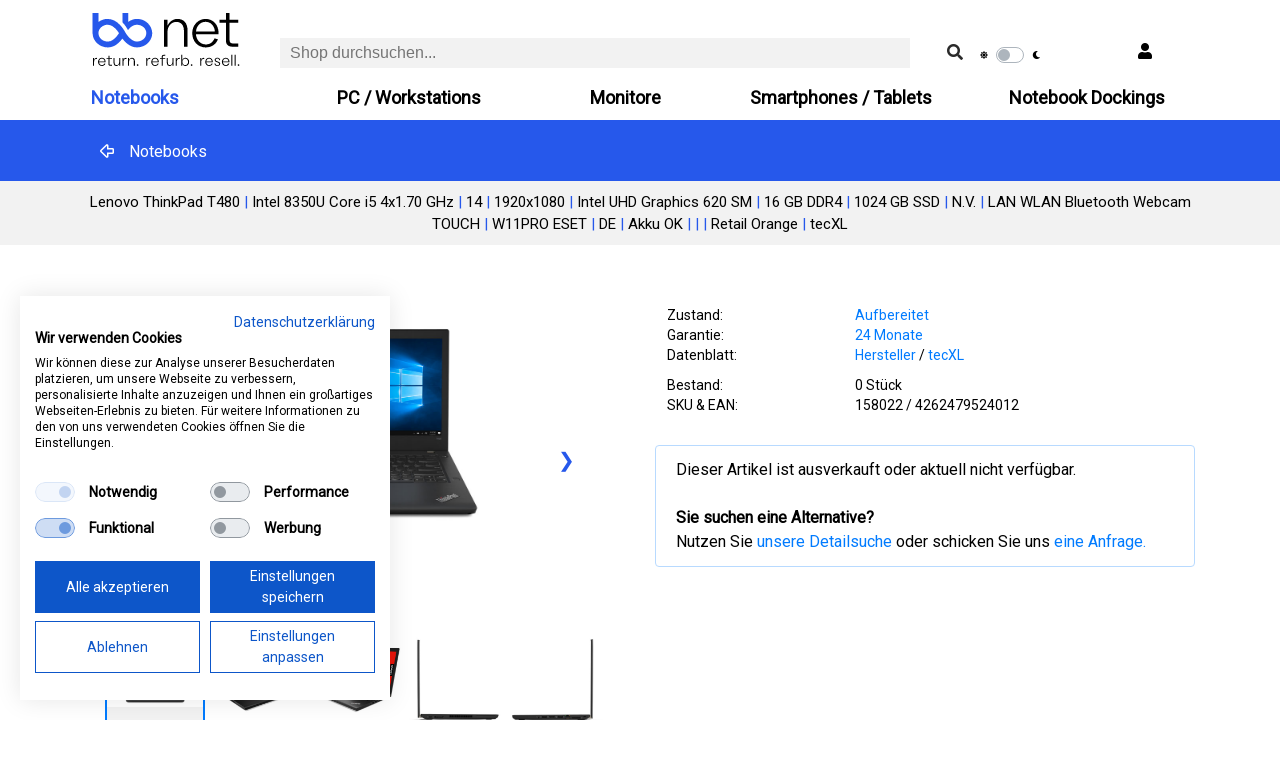

--- FILE ---
content_type: text/html; charset=UTF-8
request_url: https://shop.bb-net.de/detail.php?ART=158022&REF=DS&PT=1
body_size: 13700
content:
<!DOCTYPE html>
<html lang="de">

<head>
    <meta http-equiv="content-type" content="text/html" charset="utf-8"/>

    <meta name="google-site-verification" content="xM3KUmiCp1TioEbluOjdhEAK2SVTKXkEkdU7a9wFiPM"/>
    <meta name="google-site-verification" content="9_1AnVOSIHJXstnelnhbI_6-h6yKBjLJPgwfzVWiP5M"/>
    <meta name="Description" content=" Intel 8350U Core i5 4x1.70 GHz | 14 | 1920x1080 | Intel UHD Graphics 620 SM | 16 GB DDR4 | 1024 GB SSD  | N.V. | LAN WLAN Bluetooth Webcam TOUCH | W11PRO "/>
    <meta name="Author" content="www.bb-net.de"/>
    <meta name="Copyright" content="bb-net media gmbh"/>
    <meta name="Content-language" content="de"/>
    <meta name="Page-topic" content="Remarketing"/>
    <meta name="Revisit-after" content="2 days"/>
    <meta name="Audience" content="Alle"/>
    <meta name="Robots" content="noindex,nofollow"/>
    <meta name="viewport" content="width=device-width, initial-scale=1.0, user-scalable=no">
    <meta http-equiv="Pragma" content="private"/>
    <meta http-equiv="Cache-Control" content="private"/>

    <meta property="og:title" content="Lenovo ThinkPad T480  - shop.bb-net.de" />
    <meta property="og:image" content="https://shop.bb-net.de/assets/img/bb-net_logo_standard_klein.png" />
    <meta property="og:description" content=" Intel 8350U Core i5 4x1.70 GHz | 14 | 1920x1080 | Intel UHD Graphics 620 SM | 16 GB DDR4 | 1024 GB SSD  | N.V. | LAN WLAN Bluetooth Webcam TOUCH | W11PRO " />
    <meta property="og:url" content="https://shop.bb-net.de/detail.php?ART=158022" />
    <meta property="og:site_name" content="shop.bb-net.de" />
    <meta property="og:type" content="website" />
    <meta property="og:locale" content="de_DE" />

    
    
    <title>Lenovo ThinkPad T480  - shop.bb-net.de</title>

    <link rel="canonical" href="https://shop.bb-net.de/detail.php?ART=158022">
    <link rel="alternate" hreflang="de" href="https://shop.bb-net.de/detail.php?ART=158022">
    <link rel="alternate" href="https://shop.bb-net.de/detail.php?ART=158022" hreflang="x-default">

    <link rel="preconnect" type="text/css" href="//code.jivosite.com">
    <link rel="preconnect" type="text/css" href="//www.google.de">
    <link rel="preconnect" type="text/css" href="//www.google-analytics.com">
    <link rel="preconnect" type="text/css" href="//www.gstatic.com">
    <link rel="preconnect" type="text/css" href="//translate.googleapis.com">
    <link rel="preconnect" type="text/css" href="//consent.cookiefirst.com">
    <link rel="preconnect" type="text/css" href="//static.cookiefirst.com">
    <link rel="preconnect" type="text/css" href="//static.cookiefirst.com">
    <link rel="preconnect" type="text/css" href="//telemetry.jivosite.com ">


    <link rel="dns-prefetch" type="text/css" href="//code.jivosite.com">
    <link rel="dns-prefetch" type="text/css" href="//www.google.de">
    <link rel="dns-prefetch" type="text/css" href="//www.google-analytics.com">
    <link rel="dns-prefetch" type="text/css" href="//www.gstatic.com">
    <link rel="dns-prefetch" type="text/css" href="//translate.googleapis.com">
    <link rel="dns-prefetch" type="text/css" href="//consent.cookiefirst.com">
    <link rel="dns-prefetch" type="text/css" href="//static.cookiefirst.com">
    <link rel="dns-prefetch" type="text/css" href="//static.cookiefirst.com">
    <link rel="dns-prefetch" type="text/css" href="//telemetry.jivosite.com ">


    <link rel="stylesheet" type="text/css" href="/css/bootstrap/bootstrap.min.css">
    <!--    <link rel="stylesheet" type="text/css" href="css/page.css"/> -->
    <!--  <link rel="stylesheet" type="text/css" href="css/header.css"/> -->
    <!--    <link rel="stylesheet" type="text/css" href="css/sidebar.css"/> -->
    <link rel="stylesheet" type="text/css" href="/css/layout.css"/>
    <link rel="stylesheet" type="text/css" href="/css/product.css"/>
    <link rel="stylesheet" type="text/css" href="/css/bbstyles091221.css"/>
    <link rel="stylesheet" type="text/css" href="/css/error_form.css"/>
    <link rel="stylesheet" type="text/css" href="/css/fontawesome/fontawesome-all.css">

    <!--NEW-->
    <!--CSS-->
    <!--OC_OD-->
        <link rel="stylesheet" href="../__redesign/css/style.css">
    
    

    
 <!--  <link rel="stylesheet" href="https://stackpath.bootstrapcdn.com/bootstrap/4.5.0/css/bootstrap.min.css"
          integrity="sha384-9aIt2nRpC12Uk9gS9baDl411NQApFmC26EwAOH8WgZl5MYYxFfc+NcPb1dKGj7Sk" crossorigin="anonymous">  -->



    <link rel="stylesheet" href="/__redesign/css/authentification-style.css">

    <!--Font Awsome-->
    <script src="https://kit.fontawesome.com/79f2a6bb9c.js" crossorigin="anonymous"></script>


    <!-- <script type="text/javascript" src="js/min/jquery-1.11.2.min.js" charset="utf-8"></script> -->

    <script type="text/javascript" src="/__redesign/js/jquery-3.5.1.js"></script>
    <link rel="stylesheet" type="text/css" href="/__redesign/slick/slick.css"/>
    <link rel="stylesheet" type="text/css" href="/__redesign/slick/slick-theme.css"/>

    <script src="https://cdn.jsdelivr.net/npm/popper.js@1.16.0/dist/umd/popper.min.js"
            integrity="sha384-Q6E9RHvbIyZFJoft+2mJbHaEWldlvI9IOYy5n3zV9zzTtmI3UksdQRVvoxMfooAo" crossorigin="anonymous">
    </script>
    <script src="https://stackpath.bootstrapcdn.com/bootstrap/4.5.0/js/bootstrap.min.js"
            integrity="sha384-OgVRvuATP1z7JjHLkuOU7Xw704+h835Lr+6QL9UvYjZE3Ipu6Tp75j7Bh/kR0JKI" crossorigin="anonymous">
    </script>

    <!--NEW-->

    
    <link media="screen" type="text/css" href="/css/cupertino/jquery-ui.min.css" rel="stylesheet">

        <!-- BEGIN JIVOSITE CODE -->
    
    <script type='text/javascript'>
        (function () {
            var widget_id = 'Vm9qCdidXY';
            var d = document;
            var w = window;

            function l() {
                var s = document.createElement('script');
                s.type = 'text/javascript';
                s.async = true;
                s.src = '//code.jivosite.com/script/widget/' + widget_id;
                var ss = document.getElementsByTagName('script')[0];
                ss.parentNode.insertBefore(s, ss);
            }

            if (d.readyState == 'complete') {
                l();
            } else {
                if (w.attachEvent) {
                    w.attachEvent('onload', l);
                } else {
                    w.addEventListener('load', l, false);
                }
            }
        })();
    </script>
    
    <!-- END JIVOSITE CODE -->
    
    <script type="text/javascript" src="/js/min/jquery-ui.min.js" charset="utf-8"></script>
    <script type="text/javascript" src="/js/min/jquery.zoomm.min.js"></script>
    <script type="text/javascript" src="/js/min/jquery.colorbox.min.js"></script>
    <script type="text/javascript" src="/js/min/jquery.oLoader.min.js"></script>
    <script type="text/javascript" src="/js/min/jquery.cycle.all.min.js" charset="utf-8"></script>
    <script type="text/javascript" src="/js/script2.js"></script>
    <script type="text/javascript" src="/js/script.js"></script>
    <script type="text/javascript" src='https://www.google.com/recaptcha/api.js' rel="dns-prefetch"></script>
    <script type="text/javascript" src="/js/bootstrap/bootstrap.bundle.min.js"></script>
    <script type="text/javascript" src="/js/min/fontawesome.min.js"></script>
    <script async type="text/javascript" src="/js/search.js"></script>
    <script async type="text/javascript" src="/js/menue_struktur.js"></script>
</head>

<body class="d-flex flex-column min-vh-100" >
<input type="hidden" id="seitenurl" value="https://shop.bb-net.de/">
<input type="hidden" id="seitenurl_aktuell" value="https://shop.bb-net.de/detail.php?ART=158022&REF=DS&PT=1">

<div class="container containernavigation" style="margin-bottom: 100px; ">

<!--
    Mode: 
    <br />
    Login: 
    <br />
    Mobil 
    <br />
    Kundenmodus: 
-->
    <!-- Normaler Modus - nicht eingeloggt, kein Kundenmodus, kein QR- Code, kein Mobil -->
                <nav class="navbar navbar-light fixed-top modehintergrund bg-light " >

        <div class="container containernavigation" style="width:100%; height: auto;" >
            <div class="row" style="width:100%; height: 76px ">
                                                    <div class="col-md-2 divlogo pl-3 text-left" style="margin-top: 5px">
                        <a href="https://shop.bb-net.de/">
                            <img src="/assets/img/bb-net-logo-rgb_zweifarbig_claim_einzeilig.svg" style="width:160px; height:53px;" alt="bb-net Logo" loading="lazy">
                        </a>
                    </div>
                
                                <div class="col-md-8" style="margin-top: 0px">

                    <form action="suche.php" method="POST" id="suchformular" style="border-bottom-width: 0px;">
                        <div class="input-group form-control searchbar" style="position: relative; border: 0px; ">

                            <input type="text" name="search" value="" placeholder="Shop durchsuchen..." onkeyup="do_search()" id="search-form-searchbar" onfocus="do_search()" autocomplete="off" class="inputfeld_suche" >

                            <div class="input-group-append c_delete_search inputfeld_suche_button border_left" onclick="do_delete_search()" style="width: 30px; position: absolute; right: 40px; top: 30px; height: 30px; font-size: 20px;  ">
                                <div id="delete_search" style="display: none; padding-left: 6px ">
                                    <i class="fal fa-times" aria-hidden="true"></i>
                                </div>
                            </div>

                            <div class="input-group-append " style="width: 30px; position: absolute; right: 10px; top: 30px; height: 37px; font-size: 20px; ">

                                <button class="bb-btn-outline btn-square inputfeld_suche_button" type="submit" value="Suche" style="height: 30px;">
                                    <i class="fa fa-search" aria-hidden="true"></i>
                                </button>
                            </div>

                            <div style="z-index: 100; display: none;" class="c_searchlist" id="searchlist" onfocus="opendiv('searchlist')"></div>
                        </div>
                    </form>

                </div>

                                <div class="col-md-1 pt-2 align-items-end" style="margin-top: 25px; position: relative">
                    <div class="d-flex justify-content-start align-items-center w-100" style="position: absolute; right: 15px; top: 10px; ">
                        <i class="fas fa-sun mr-2" title="Heller Modus" onclick="darkmode_tag()" style="font-size: 8px"></i>
                        <div class="custom-control custom-switch m-0">
                            <input
                                    type="checkbox"
                                    class="custom-control-input"
                                    id="id_checkbox_darkmode"
                                    name="darkmode"
                                    
                                    title="Darkmode"


                                    onchange="clickdarkmode()"

                            style="width: 30px;"
                            >
                            <label class="custom-control-label" for="id_checkbox_darkmode"></label>
                        </div>
                        <i class="fas fa-moon ml-0" title="Dunkler Modus" onclick="darkmode_nacht()" style="font-size: 8px"></i>
                    </div>
                </div>

                                <div class="col-md-1 text-right" style="margin-top: 25px">
                    <button
                            type="button"
                            class="btn "
                            onclick="location.href='login.php?ds=87820e6f09bd9fe77318b1db22779b43';"
                            data-toggle="tooltip"
                            title="Login/Anmeldung"
                    >
                        <i class="fas fa-user iconfarbe"></i>
                    </button>
                </div>
            </div>

            <div class="row kundenmenu-nav-zeile2">

                <div class="col-md-12">
                    <div style="
                                                            color:#2658EB;
                            cursor:pointer; clear:both; text-align: left; float: left; width: 20%; font-weight: bold; padding-left: 6px " onclick="do_sprung(1)">
                        Notebooks
                    </div>
                    <div style="
                                                            


                            cursor:pointer; float: left; text-align: center; width: 20%; font-weight: bold" onclick="do_sprung(3)">
                        PC / Workstations
                    </div>
                    <div style="
                                                            


                            cursor:pointer;  float: left; text-align: center; width: 20%; font-weight: bold" onclick="do_sprung(4)">
                        Monitore
                    </div>
                    <div style="
                                                            
                            cursor:pointer; float: left;  text-align: center; width: 20%; font-weight: bold" onclick="do_sprung(9)">
                        Smartphones / Tablets
                    </div>
                    <div style="
                                                                                        cursor:pointer; float: left; text-align: right; width: 20%; font-weight: bold" onclick="do_sprung(2)">
                        Notebook Dockings
                    </div>
                </div>
            </div>
        </div>

</nav>



        <literal>

            <script>
                function darkmode_tag(){
                    var surl = $('#seitenurl_aktuell').val();
                    $.ajax({
                        type: "POST",
                        url: "darkmode.php",

                        data: {
                            do: 'darkmode',
                            darkmode: 'false'
                        },
                        success: function ($result) {
                            location.href = surl;
                        }
                    });
                }

                function darkmode_nacht(){
                    var surl = $('#seitenurl_aktuell').val();
                    $.ajax({
                        type: "POST",
                        url: "darkmode.php",

                        data: {
                            do: 'darkmode',
                            darkmode: 'true'
                        },
                        success: function ($result) {
                            location.href = surl;
                        }
                    });
                }

                function clickdarkmode(){
                    var surl = $('#seitenurl_aktuell').val();

                    if ($('#id_checkbox_darkmode').prop('checked') == false) {
                       // ev.preventDefault();

                        $.ajax({
                            type: "POST",
                            url: "darkmode.php",

                            data: {
                                do: 'darkmode',
                                darkmode: 'false'
                            },
                            success: function ($result) {
                                location.href = surl;
                            }
                        });
                    } else {

                        $.ajax({
                            type: "POST",
                            url: "darkmode.php",

                            data: {
                                do: 'darkmode',
                                darkmode: 'true'
                            },
                            success: function ($result) {
                               location.href = surl;
                            }
                        });
                    }
                }

            </script>

        </literal>



    
    <!-- Normaler Modus - eingeloggt, kein Kundenmodus, kein QR- Code, kein Mobil -->
    
    <!-- Normaler Modus - nicht eingeloggt, kein Kundenmodus, kein QR- Code, Mobil -->
    
    <!-- Normaler Modus - eingeloggt, kein Kundenmodus, kein QR- Code, Mobil -->
    
    <!-- Kunden Modus - eingeloggt, kein QR- Code ,  mobil -->
    
    <!-- Kunden Modus - eingeloggt, kein QR- Code , nicht mobil -->
    

    <!-- Normal Modus - nicht eingeloggt, QR- Code , nicht mobil -->
    
    <!-- Modus - nicht eingeloggt, QR- Code , mobil -->
    


    <div id="google_translate_element"></div>

    
    <script type="text/javascript">
        function googleTranslateElementInit() {
            new google.translate.TranslateElement({
                    pageLanguage: 'de'
                },
                'google_translate_element');
        }

        $('#flagbutton').on('click', function (event) {
            $('#flaggen').toggle();
        });


        $('#flagbutton_mobil').on('click', function (event) {
            $('#flaggen_mobil').toggle();
        });

    </script>
    <script type="text/javascript"
            src="//translate.google.com/translate_a/element.js?cb=googleTranslateElementInit">
    </script>
    


</div>


<!--Cookiescript-->
<script src="https://consent.cookiefirst.com/sites/shop.bb-net.de-c5872823-3606-4170-9a3a-525be246290a/consent.js"></script>

<script src="https://code.jquery.com/jquery-3.6.0.min.js"></script>
<script src="../js/bbCore/bbCore.js"></script>
<!-- color: #14407F; -->
<style>



    .gallery {
        position: absolute;
        top: 10px;
        display: flex;
        flex-wrap: wrap;
        gap: 10px;
        justify-content: center;
    }
    .gallery img {
        width: 80px;
        height: 50px;
        object-fit: cover;
        cursor: pointer;
        border-radius: 0px;
        background-color: white;
    }
    .gallery img:hover {
        border: 1px solid #00B0F0;

    }

    .carousel-container {
        width: 600px;
        margin: 30px auto;
        text-align: center;
        font-family: sans-serif;
    }

    .main-image-wrapper {
        position: relative;
    }

    .main-image-wrapper img {
        width: 100%;

    }





    .prev_klein {
        left: 20px;
    }

    .next_klein {
        right: 20px;
    }

    .thumbnails {
        display: flex;
        justify-content: center;
        margin-top: 5px;
        gap: 10px;
    }

    .thumbnails img {
        width: 100px;
        height: 70px;
        object-fit: contain;
        cursor: pointer;
        border: 2px solid transparent;

        transition: 0.3s;
    }

    .thumbnails img.active {
        border: 2px solid #007bff;
    }

    #lightbox img {
        max-width: 90%;
        max-height: 90%;

        transition: transform 0.3s;
    }


    .close {
        position: absolute;
        top: 10px;
        right: 30px;
        font-size: 30px;
        color: #2658EB;
        cursor: pointer;
    }

    .table {
        width: 100%;
        margin-bottom: 1rem;
        color: #212529;
        border: 0px solid #fff;
    }


</style>




<div style="position: fixed; left: 0px; top: 0px; height: auto; width: 100% ; background-color: #f2f2f2; z-index: 100">
        <div class="row kundenmenu-nav-bbnet">
                    <div class="col-md-12">
                <div class="container">

                    <div class="text-center float-left kundenmenu-nav-text" style="font-weight: bold; padding-top: 20px">
                        <a href="detailssuche.php?from=article&aid=158022" onclick="" class="text-white" title="zurück"><i
                                class="far fa-left "></i></a>
                    </div>

                    <div  style="padding-top: 7px; padding-bottom: 5px">
                        <form action="suche.php" method="post" name="titelsuche" id="titelsuche">
                            <input type="hidden" name="search" value="Lenovo ThinkPad T480 " id="search">
                        </form>
                        <div><h1 class="kundenmenu-nav-text">Notebooks</h1>
                        </div>
                    </div>
                </div>
            </div>
        </div>
        <!-- #f2f2f2; -->
        <div class="modehintergrund_banner" style=" width:100%;">
            <div class="container">
                <div class="row ">
                    <div class="col-md-12 text-center p-10 modeschriftfarbe" style="font-size: 15px;">
                        Lenovo ThinkPad T480 <span style='color:#2658EB'>|</span> Intel 8350U Core i5 4x1.70 GHz <span style='color:#2658EB'>|</span> 14 <span style='color:#2658EB'>|</span> 1920x1080 <span style='color:#2658EB'>|</span> Intel UHD Graphics 620 SM <span style='color:#2658EB'>|</span> 16 GB DDR4 <span style='color:#2658EB'>|</span> 1024 GB SSD  <span style='color:#2658EB'>|</span> N.V. <span style='color:#2658EB'>|</span> LAN WLAN Bluetooth Webcam TOUCH <span style='color:#2658EB'>|</span> W11PRO ESET <span style='color:#2658EB'>|</span> DE  <span style='color:#2658EB'>|</span> Akku OK <span style='color:#2658EB'>|</span>  <span style='color:#2658EB'>|</span>  <span style='color:#2658EB'>|</span> Retail Orange <span style='color:#2658EB'>|</span> tecXL
                    </div>
                </div>
            </div>
        </div>
    </div>



    

    <div class="container m-b20" style="margin-top: 180px " id="cmb20">

        <div class="row">
            <div class="col-xs-12 col-md-6 " style="height: 500px">
                <div class="container ">
                    <div class="row ">
                        <div class="col ">
                            <div class="carousel-container " style="width:500px; height: 400px">
                                <div class="main-image-wrapper " style="width:500px; height: 300px; max-width:500px; max-height: 300px; cursor: pointer">
                                    <button class="nav-button prev_klein" onclick="prevImage()">❮</button>
                                    <div id="div_bildwrapper" class=" "  style="width:500px; height: 300px; max-width:500px; max-height: 300px; cursor: pointer">

                                        <img id="mainImage" class="modehintergrundbild" src="https://shop.bb-net.de/artikelbilder/89573_gross.jpg" alt="Hauptbild" style="max-width:400px; max-height: 300px; object-fit: contain; cursor: pointer">
                                    </div>
                                    <button class="nav-button next_klein" onclick="nextImage()">❯</button>
                                </div>

                                <div class="thumbnails" id="thumbnails" style="width:100%; text-align: center">
                                    <img src='https://shop.bb-net.de/artikelbilder/89573_gross.jpg' class='active' loading='lazy' style=' object-fit: contain;max-height: 150px; height: 130px' onclick='selectImage(0)'>
                                    <img src='https://shop.bb-net.de/artikelbilder/galerie/89573/1.jpg' loading='lazy' style=' object-fit: contain;max-height: 150px; height: 130px' onclick='selectImage(1)'>
                                    <img src='https://shop.bb-net.de/artikelbilder/galerie/89573/2.jpg' loading='lazy' style=' object-fit: contain;max-height: 150px; height: 130px' onclick='selectImage(2)'>
                                    <img src='https://shop.bb-net.de/artikelbilder/galerie/89573/3.jpg' loading='lazy' style=' object-fit: contain;max-height: 150px; height: 130px' onclick='selectImage(3)'>
                                    <img src='https://shop.bb-net.de/artikelbilder/galerie/89573/4.jpg' loading='lazy' style=' object-fit: contain; max-height: 150px; height: 130px' onclick='selectImage(4)'>

                                </div>
                            </div>


                        </div>
                    </div>
                </div>
            </div>

            <div id="lightbox" style="display:none; width: 100%; max-width: 100%; height: 100%; "  >

                <span class="closelightbox" onclick="closeLightbox()">&times;</span>
                <span class="nav prev" onclick="prevImage_gross()">&#10094;</span>

                    <img id="lightbox-img" src="" style=" max-width:900px; max-height: 600px; width: auto; height: 60%; object-fit: contain;" onclick="closeLightbox()">

                <span class="nav next" onclick="nextImage_gross()">&#10095;</span>


                <div class="gallery" id="gallerie" style="display: none">
                    <img src='https://shop.bb-net.de/artikelbilder/89573_gross.jpg' class='active' loading='lazy' style=' object-fit: contain;max-height: 150px; height: 130px' onclick='selectImage_lightbox(0)'>
                    <img src='https://shop.bb-net.de/artikelbilder/galerie/89573/1.jpg' loading='lazy' style=' object-fit: contain;max-height: 150px; height: 130px' onclick='selectImage_lightbox(1)'>
                    <img src='https://shop.bb-net.de/artikelbilder/galerie/89573/2.jpg' loading='lazy' style=' object-fit: contain;max-height: 150px; height: 130px' onclick='selectImage_lightbox(2)'>
                    <img src='https://shop.bb-net.de/artikelbilder/galerie/89573/3.jpg' loading='lazy' style=' object-fit: contain;max-height: 150px; height: 130px' onclick='selectImage_lightbox(3)'>
                    <img src='https://shop.bb-net.de/artikelbilder/galerie/89573/4.jpg' loading='lazy' style=' object-fit: contain; max-height: 150px; height: 130px' onclick='selectImage_lightbox(4)'>
                </div>
            </div>


            <div class="col-xs-12 col-md-6" style="margin-top: 10px">
                 <!-- Hier wenn Artikel ausverkauft ist -->
                <!-- Don't show prices when item has no stock-->
                <section id="detailAusverkauft">


                    <div class="row">
                        <div class="col">
                            <table class="attributes" cellspacing="0" cellpadding="0">


                                <tr>
                                    <td class="oddrow_label">Zustand:</td>
                                    <td class="oddrow"><a data-toggle="modal" data-target="#conditionModal"
                                                          href="#">Aufbereitet</a>
                                        <a href="#" data-toggle="modal" data-target="#conditionModal"></a>
                                    </td>
                                </tr>

                                <tr>
                                    <td class="oddrow_label">Garantie:</td>
                                    <td class="oddrow"><a href="https://www.bb-net.eu/geschaeftsbedingungen" target="_blank">24 Monate</a>
                                        <a href="#" data-toggle="modal" data-target="#conditionModal"></a>
                                    </td>
                                </tr>

                                <!--<tr>
                                        <td colspan="2" class="divider-cell">
                                    </tr>
                                    <tr>
                                        <td class="evenrow_label">GTIN13 / EAN :</td>
                                        <td class="evenrow">4262479524012</td>
                                </tr>-->

                                <tr class="tr_even">
                                    <td class="evenrow_label">Datenblatt:</td>
                                    <td class="evenrow tr_even">
                                                                                <span class="hersteller_datenblatt" data-pdf-file="./documents/pdfs/datasheets/nb/1064.pdf"
                                              style="cursor: pointer">
                                        <a href="./documents/pdfs/datasheets/nb/1064.pdf" target="_blank" rel="nofollow">Hersteller</a>
                                            </span>
                                        /
                                        
                                        <a href="https://shop.bb-net.de/datenblatt.php?ART=158022&mode=" target="_blank">tecXL</a>

                                    </td>
                                </tr>


                                <tr>
                                    <td colspan="2" style="height: 10px"">
                                </tr>


                                                                <tr>
                                    <td class="evenrow_label">Bestand:</td>
                                    <td class="evenrow">0 St&uuml;ck</td>
                                </tr>


                                
                                <tr>
                                    <td class="evenrow_label">SKU & EAN:</td>
                                    <td class="oddrow">158022                                         / 4262479524012
                                                                            </td>
                                </tr>

                                <tr>
                                    <td colspan="2" style="height: 10px">
                                </tr>



                                
                                


                                <tr style="height:20px">
                                    <td></td>
                                    <td></td>
                                </tr>

                            </table>
                        </div>
                    </div>


                                        <div class="row">
                        <div class="col">
                            <div class="alert alert-primary modehintergrund modeschriftfarbe" role="alert">
                                Dieser Artikel ist ausverkauft oder aktuell
                                nicht verf&uuml;gbar.<br><br>
                                <span class="font-weight-bold">Sie suchen eine Alternative?</span><br>
                                Nutzen Sie <a href="/detailssuche.php?prodtype=1">unsere Detailsuche</a> oder schicken
                                Sie uns <a href="/cdn-cgi/l/email-protection#6f190a1d1b1d060a0d2f0d0d42010a1b410b0a501c1a0d050a0c1b522e1d1b06040a030e01091d0e080a4f151a4f2e1d1b211d414f5e5a575f5d5d">eine
                                Anfrage.</a>
                            </div>
                        </div>
                    </div>
                    

                </section>
                            </div>
        </div>

        <div class="row" style="height: 35px">
            <div class="col">

            </div>
        </div>

        <div class="row m-b20">
            <div class="col">
                <div class="accordion beschreibungAccordion" id="accordionBeschreibung">

                                        <div class="card modehintergrund" style="border: 0px">
                        <div class="modehintergrund modeschriftfarbe" id="headingOne" style="border: 0px">
                            <h6 class="mb-0 fett " >
                                Technische Daten
                            </h6>
                        </div>

                        <div id="collapseOne" class="collapse show" aria-labelledby="headingOne"
                             data-parent="#accordionBeschreibung" style="border: 0px">
                            <div class="card-body" style="border: 0px">
                                <table width="100%"><tr class="underline_tr"><td width="150px" class="schrift_td">Betriebssystem</td><td class="modeschriftfarbe">Windows 11 Professional 64Bit</td></tr></table><br><table width="100%"><tr class="underline_tr"><td width="150px" class="schrift_td">Software</td><td class="modeschriftfarbe">ESET HOME Security Essential (3 Geräte - 1 Jahr) + Libre Office Suite </td></tr></table><br><table width="100%"><tr class="underline_tr"><td width="150px" class="schrift_td" colspan="2">Modell</td></tr><tr class="tr_odd"><td width="150" >Hersteller</td><td>Lenovo</td></tr><tr class="tr_even"><td width="150">Modell</td><td >ThinkPad T480</td></tr></table><br><table width="100%"><tr class="underline_tr"><td width="150px" class="schrift_td" colspan="2">Prozessor</td></tr><tr class="tr_odd"><td width="150" >CPU-Anzahl</td><td>1x</td></tr><tr class="tr_even"><td width="150" >Serie</td><td >Core i5</td></tr><tr class="tr_odd"><td width="150" >Generation</td><td >8.Generation</td></tr><tr class="tr_even"><td width="150" >Modell</td><td>8350U</td></tr><tr class="tr_odd"><td width="150" >Kerne</td><td>4x</td></tr><tr class="tr_even"><td width="150" >Taktung pro Kern</td><td >1.70 GHz</td></tr></table><br><table width="100%"><tr class="underline_tr"><td width="150px" class="schrift_td" colspan="2">Display / Grafik</td></tr><tr class="tr_odd"><td width="150" >Displaygr&ouml;&szlig;e (Zoll)</td><td >14</td></tr><tr class="tr_even"><td width="150" >Aufl&ouml;sung</td><td >1920x1080</td></tr><tr class="tr_odd"><td width="150">Touchscreen</td><td >Ja </td></tr><tr class="tr_odd"><td width="150" > Grafikchip</td><td >Intel UHD Graphics 620</td></tr><tr class="tr_even"><td width="150" >Speicher(MB) </td><td>SM</td></tr></table><br><table width="100%"><tr class="underline_tr"><td width="150px" class="schrift_td" colspan="2">Arbeitsspeicher</td></tr><tr class="tr_odd"><td width="150" >Gr&ouml;&szlig;e</td><td >16 GB</td></tr><tr class="tr_even"><td width="150" >Technologie </td><td >DDR4</td></tr><tr class="tr_odd"><td >max. Erweiterung</td><td>32 GB 2 Bänke</td></tr></table><br><table width="100%"><tr class="underline_tr"><td width="150px" class="schrift_td" colspan="2">Festplatte</td></tr><tr class="tr_odd"><td width="150" > System</td><td >SSD 1024 GB</td></tr></table><br><table width="100%"><tr class="underline_tr"><td width="150px" class="schrift_td" colspan="2">Laufwerk</td></tr><tr class="tr_odd"><td width="150">Modell</td><td >N.V.</td></tr></table><br><table width="100%"><tr class="underline_tr"><td width="150px" class="schrift_td" colspan="2">Kommunikation</td></tr><tr class="tr_odd"><td width="150" >LAN</td><td>1x </td>  </tr><tr class="tr_even"><td width="150" >WLAN</td><td>1x </td>  </tr><tr class="tr_odd"><td width="150" >Bluetooth</td><td>1x </td>  </tr><tr class="tr_even"><td width="150" >Webcam</td><td>1x </td>  </tr></table><br><table width="100%"><tr class="underline_tr"><td width="150px" class="schrift_td" colspan="2">Schnittstellen</td></tr><tr class="tr_odd"><td width="150" >Display HDMI</td><td>1x </td></tr><tr class="tr_even"><td width="150" >LAN RJ-45</td><td>1x </td></tr><tr class="tr_odd"><td width="150" >Thunderbolt 3</td><td>1x </td></tr><tr class="tr_even"><td width="150" >Audio Ausgang</td><td>1x </td></tr><tr class="tr_odd"><td width="150" >Kensington Lock</td><td>1x </td></tr><tr class="tr_even"><td width="150" >USB A 3.1</td><td>2x </td></tr><tr class="tr_odd"><td width="150" >USB C 3.1</td><td>1x </td></tr></table><br><table width="100%"><tr class="underline_tr"><td width="150px" class="schrift_td" colspan="2">Eingabeger&auml;te</td></tr><tr class="tr_odd"><td width="150">Tastaturlayout</td><td>DE</td></tr><tr class="tr_even"><td width="150" >Tastatur-Backlight</td><td >Nein</td></tr><tr class="tr_odd"><td width="150" >Tastatur-Nummernblock</td><td >Nein</td></tr><tr class="tr_even"><td width="150" >Touchpad / Trackstick</td><td >Ja</td></tr></table><br><table width="100%"><tr class="underline_tr"><td width="150px" class="schrift_td" colspan="2">Stromversorgung</td></tr><tr class="tr_odd"><td width="150" >Netzteil</td><td >Ja</td></tr><tr class="tr_even"><td >Akku</td><td >Akku OK</td></tr></table><br><table width="100%"><tr class="underline_tr"><td width="150px" class="schrift_td" colspan="2">Sonstige Information</td></tr><tr class="tr_odd"><td width="150" >Abmessungen</td><td>337 x 233 x 20 mm</td></tr><tr class="tr_even"><td width="150" >Gewicht</td><td >1870 Gramm</td></tr></table><br/>
                            </div>
                        </div>
                    </div>
                    

                                        <div class="card modehintergrund" style="border: 0px">
                        <div class="modehintergrund modeschriftfarbe" id="headingTwo" style="border: 0px">
                            <h6 class="mb-0 fett modeschriftfarbe modehintergrund" style="border: 0px">
                                Weitere Informationen
                            </h6>
                        </div>
                        <div id="collapseTwo" class="collapse" aria-labelledby="headingTwo"
                             data-parent="#accordionBeschreibung" style="display: block;">
                            <div class="card-body modeschriftfarbe" style="border: 0px">
                                <table cellpadding="10px"><tr><td valign="top"><img width="120" height="120" src="https://shop.bb-net.de/artikelbilder/vorlage/tecxl.png" alt="Vorlage"/></td><td valign="top"><b><a href="https://tecxl.de" target="_blank">tecXL</a> - Aufbereitete IT mit 2 Jahren Garantie</b></br><p>Egal welches Alter, egal welcher Produkttyp. <a href="https://tecxl.de" target="_blank">tecXL</a> setzt hohe Erwartungen an Refurbished-IT und erfüllt Sie auch. Aufbereitet mit kleinen Gebrauchsspuren. Durch den qualitativ hohen Aufbereitungsprozess oft nicht von Neuware zu unterscheiden. Nicht mehr und nicht weniger. Ein Gütesiegel, auf das man sich bei jeder Lieferung und jedem Produkt garantiert verlassen kann. 2 Jahre Garantie sind bereits kostenfrei inklusive.</p></td></tr></table><br /><table cellpadding="10px"><tr><td valign="top"><img width="120" height="120" src="https://shop.bb-net.de/artikelbilder/vorlage/nb_orange.png" alt="Vorlage"/></td><td valign="top"><b>Premium Notebook <a href="https://tecxl.de" target="_blank">tecXL</a> Verpackung - Retail und Transportsicher</b></br><p>Jede Systemeinheit ist bereits im orangen Retailkarton transportsicher und verkaufsfördernd verpackt. Diese Verpackungslösung wurde eigens entwickelt und ist speziell für wiederaufbereitete Produkte ausgelegt. Zur einfachen Identifikation befinden sich an der Kartonaußenseite die Serien- und Artikelnummer sowie das <a href="https://tecxl.de" target="_blank">tecXL</a> Produktionsdatum des Gerätes.</p></td></tr></table><br /><table cellpadding="10px"><tr><td valign="top"><img width="120" height="120" src="https://shop.bb-net.de/artikelbilder/vorlage/w11_pro_logo.png" alt="Vorlage"/></td><td valign="top"><b>Windows 11 Professional</b></br><p>Mit Windows 11 erleben Sie die neueste Generation des Microsoft Betriebssystems. Bei der Entwicklung wurde speziell auf Nutzerbedürfnisse konzentriert – um das Leben und Arbeit einfacher, kreativer, sicherer, vernetzter und unterhaltsamer zu gestalten. Zudem ist es schneller und bietet neue Features, mit denen man mehr erledigen kann. <a href="https://tecxl.de" target="_blank">tecXL</a> aufbereitete IT wird vollständig vorinstalliert und mit allen Basistreibern ausgeliefert. Die Geräte sind nach den Richtlinien des Microsoft Authorized Refurbisher Programms vorbereitet, lizensiert und in verschiedenen Sprachen verfügbar.</p></td></tr></table><br /><table cellpadding="10px"><tr><td valign="top"><img width="120" height="120" src="https://shop.bb-net.de/artikelbilder/vorlage/Eset.png" alt="Vorlage"/></td><td valign="top"><b>ESET HOME Security Essential – Umfassender Schutz für ein Jahr und drei Geräte</b></br><p>ESET HOME Security Essential bietet Ihnen einen zuverlässigen Schutz vor Viren, Spyware und Phishing-Angriffen. Die benutzerfreundliche Sicherheitslösung schützt Ihre persönlichen Daten und gewährleistet sicheres Surfen im Internet.
Zusammen mit diesem <a href="https://tecxl.de" target="_blank">tecXL</a>-System erhalten Sie eine Ein-Jahres-Lizenz und können bis zu drei Geräte absichern, darunter Laptops, PCs, Smartphones oder Tablets.</p></td></tr></table><br /><table cellpadding="10px"><tr><td valign="top"><img width="120" height="120" src="https://shop.bb-net.de/artikelbilder/vorlage/libreoffice.png" alt="Vorlage"/></td><td valign="top"><b>LibreOffice - Die leistungsfähige Office Suite</b></br><p>Die Libre-Office Suite ist eine umfassende Büro-Software die alle Anforderungen an ein Office-Paket erfüllt. Im Lieferumfang befinden sich die Programme Writer (Textverarbeitung), Calc (Tabellenkalkulation), Impress (Multimediapräsentationen), Draw (Zeichenprogramm), sowie viele weitere zusätzliche Helfer. Selbst Microsoft-Office-Dokumente lassen sich damit öffnen, bearbeiten und abspeichern.</p></td></tr></table><br />
                            </div>
                        </div>
                    </div>
                    

                </div>
            </div>
        </div>
    </div>


<!--
    
        
    -->






    <!-- Modal -->
    <div class="modal fade" id="versandModal" tabindex="-1" aria-labelledby="versandModalLabel" aria-hidden="true">
        <div class="modal-dialog modal-lg modal-dialog-scrollable">
            <div class="modal-content">
                <div class="modal-header">
                    <h5 class="modal-title" id="versandModalLabel">Versandinformationen</h5>
                    <button type="button" class="close" data-dismiss="modal" aria-label="Close">
                        <span aria-hidden="true">&times;</span>
                    </button>
                </div>
                <div class="modal-body">
                    <div class="container">
                        <strong>Versand innerhalb Deutschland</strong>
                        <br /><br />
                        <ul>
                            <li>
                                Versandkostenfrei ab 500,00 € Bruttobestellwert
                            </li>
                            <li>
                                Pakete: 4,95 € (netto) pro Paket, Lieferzeit: 24-48 h
                            </li>
                            <li>
                                Paletten: 55,00 € pro Palette, Lieferzeit: 48-72 h
                            </li>

                        </ul>

                        <br />
                        <strong>Versand Europäisches Ausland</strong>
                        <br /><br />
                        <ul>
                            <li>Versandkostenfrei ab 2.500,00 € Bestellwert (netto)</li>
                            <li>Pakete: Preis pro Auftrag auf Anfrage, Lieferzeit: 24-48 h</li>
                            <li>Paletten: Preis pro Auftrag auf Anfrage, Lieferzeit: 48-72 h</li>
                        </ul>
                    </div>

                </div>
            </div>
        </div>
    </div>


    <div class="modal fade" id="herstModal" tabindex="-1" aria-labelledby="conditionModalLabel" aria-hidden="true">
        <div class="modal-dialog modal-lg modal-dialog-scrollable">
            <div class="modal-content" style="border: 0px solid white">
                <div class="modal-header" style="border: 0px solid white">
                    <div class="row">
                        <div class="col">

                            <h4 class="bb-net-color m-b10">Herstellerkennzeichnung</h4>

                        </div>

                    </div>

                </div>
                <button type="button" class="close bb-net-colo" data-dismiss="modal" aria-label="Close">
                    <span aria-hidden="true">&times;</span>
                </button>

                <div>
                    <div style="border: 1px solid #fff">

                        <div class="row" style="border: 1px solid #fff">
                            <div class="col" style="border: 1px solid #fff">
                                <table class="table" style="border: 1px solid white">
                                    <tbody style="border: 1px solid white">
                                    <tr style="border: 1px solid white">
                                        <td style="border: 1px solid white">
                                            <ul style="margin-left: 0px;">
                                                Lenovo (Deutschland) GmbH<br />
Meitnerstraße 9<br />
70563 Stuttgart<br />
DE

                                            </ul>
                                        </td>
                                    </tr>


                                    <tr style="border: 1px solid white">
                                        <td style="border: 1px solid white">
                                                                                            <a href="/cdn-cgi/l/email-protection#1b5d697a7c7e75445f5e5b777e75746d7435787476" target="_blank"><span class="__cf_email__" data-cfemail="cb8db9aaacaea5948f8e8ba7aea5a4bda4e5a8a4a6">[email&#160;protected]</span></a>
                                                                                    </td>
                                    </tr>

                                    <tr style="border: 1px solid white">
                                        <td style="border: 1px solid white">
                                                                                        <a href="https://www.lenovo.com/de/de" target="_blank">https://www.lenovo.com/de/de</a>
                                                                                    </td>
                                    </tr>

                                    </tbody>
                                </table>


                            </div>

                        </div>

                    </div>

                </div>



            </div>
        </div>
    </div>



    <div class="modal fade" id="conditionModal" tabindex="-1" aria-labelledby="conditionModalLabel" aria-hidden="true">
        <div class="modal-dialog modal-lg modal-dialog-scrollable">
            <div class="modal-content" style="border: 0px solid #fff">
                <div class="modal-header" style="border: 0px solid #fff">
                    <div class="row" style="border: 0px solid #fff">
                        <div class="col" style="border: 0px solid #fff">
                            <h4 class="bb-net-color m-b10" style="border: 0px solid #fff">Zustandsdefinition</h4>
                        </div>
                    </div>
                    <button type="button" class="close" data-dismiss="modal" aria-label="Close">
                        <span aria-hidden="true">&times;</span>
                    </button>

                </div>
                <div>
                    <div class="card-body" style="border: 1px solid #fff">


                        <div class="row" style="border: 1px solid #fff">
                            <div class="col" style="border: 1px solid #fff">
                                <table class="table" style="border: 1px solid #fff">
                                    <tbody style="border: 1px solid #fff">
                                    <tr style="border: 1px solid #fff">
                                        <td style="border: 1px solid #fff">
                                <ul style="margin-left: 20px; border: 1px solid #fff">
                                    <li>Gebraucht, getestet, gereinigt</li>
                                    <li>Technisch OK</li>
                                    <li>Leichte Gebrauchsspuren</li>
                                </ul>
                                        </td>
                                    </tr>
                                    </tbody>
                                </table>
                            </div>
                        </div>


                        <div class="row">
                            <div class="col" >
                                <h4 class="bb-net-color m-b10">Batterieinformation</h4>
                            </div>
                        </div>

                        <div class="row" >
                            <div class="col" >
                                <table class="table" style="border: 1px solid #fff">

                                    <tr style="border: 1px solid #fff">
                                        <td style="border: 1px solid #fff">Notebook/Tablet: Akku OK</td>
                                        <td style="border: 1px solid #fff">Akku Test bestanden und mindestens 60 min Laufzeit</td>
                                    </tr>


                                </table>
                            </div>
                        </div>

                    </div>

                    </div>
                </div>
            </div>
        </div>
    </div>

    <input type="hidden" id="hb" value="https://shop.bb-net.de/artikelbilder/89573_gross.jpg">
    <input type="hidden" id="b1" value="https://shop.bb-net.de/artikelbilder/galerie/89573/1.jpg">
    <input type="hidden" id="b2" value="https://shop.bb-net.de/artikelbilder/galerie/89573/2.jpg">
    <input type="hidden" id="b3" value="https://shop.bb-net.de/artikelbilder/galerie/89573/3.jpg">
    <input type="hidden" id="b4" value="https://shop.bb-net.de/artikelbilder/galerie/89573/4.jpg">

    <div class="wrapper flex-grow-1"></div>
<div class="footer" style=" padding-top: 1px; padding-bottom: 1px;">
    <div class="container footer-container ">
        <div class="row">
            <div class="col-md-3">
                <div class="widget-title" style="font-weight: 400; font-size: 30px">Kontakt</div>
                <br />
                <p style="margin-top: 2px; line-height: 1.8rem" >bb-net media GmbH<br>
                    Lissabonstr. 4<br>
                    DE-97424 Schweinfurt<br>
                    </p>
                <p>Fon.&nbsp;<a href="tel:+499721646940">+49&nbsp;(0) 9721&nbsp;6469 45&nbsp;0</a><br>
                    Mail:&nbsp;<a href="/cdn-cgi/l/email-protection#5523302721273c3037153737783b30217b3130"><span class="__cf_email__" data-cfemail="b6c0d3c4c2c4dfd3d4f6d4d49bd8d3c298d2d3">[email&#160;protected]</span></a></p>
            </div>

            <div class="col-md-3">
                <div class="widget-title" style="font-weight: 400; font-size: 30px">Informationen</div>
                <br />
                <p style="line-height: 1.8rem">
                <a href="https://bb-net.de/ankauf/" rel="follow" target="_blank" title="Wir kaufen Ihre gebrauchte Hardware" style="color: #fff; text-decoration: none;">Ankauf gebrauchter IT</a><br>
                <a href="https://bb-net.de/tecxl/#partnerprogramm" rel="follow" target="_blank" title="tecXL – Technik wie Neu" style="color: #fff; text-decoration: none;">Vorteile als tecXL Partner</a><br>
                <!--<a href="https://bb-net.de/it-miete/" rel="follow" target="_blank" title="tecXL günstig mieten ab 1 Monat" style="color: #fff; text-decoration: none;">tecXL Geräte mieten</a><br>
                <a href="https://bb-net.de/digitalpakt/" rel="follow" target="_blank" title="Digitalpaket mit runderneuerter IT" style="color: #fff; text-decoration: none;">tecXL und Digitalpakt</a><br>
                <a href="https://bb-net.de/tecxl/#partnerprogramm" rel="follow" target="_blank" title="Werden Sie Orangianer" style="color: #fff; text-decoration: none;">tecXL Partner werden</a><br>
                <a href="https://bb-net.de/blp/" rel="follow" target="_blank" title="bb-net Lizenzpartner Informationen" style="color: #fff; text-decoration: none;">Microsoft Lizenzen kaufen</a><br>-->
                </p>
            </div>



            <div class="col-md-3">
                <div class="widget-title" style="font-weight: 400; font-size: 30px">Unternehmen</div>
                <br />
                <p style="line-height: 1.8rem">
                <!-- <a href="https://bb-net.de/category/kommunikation/" rel="follow" target="_blank" title="Aktuelles Wissen vom IT-Refurbisher"  style="color: #fff; text-decoration: none;">Aktuelles</a><br>-->
                <a href="https://bb-net.de/unternehmen/" rel="follow" target="_blank" title="bb-net als Unternehmen" style="color: #fff; text-decoration: none;">Firmeninformationen</a><br>
                <a href="https://bb-net.de/technologiecenter/" rel="follow" target="_blank" title="Das moderne deutsche Center für IT Aufbereitung" style="color: #fff; text-decoration: none;">Technologie Center</a><br>
                <br>
               <!-- <a href="https://bb-net.de/team/" target="_blank" rel="follow" title="Das Team und Kontaktdaten auf einen Blick" style="color: #fff; text-decoration: none;">Ansprechpartner</a><br> -->
                <a href="https://bb-net.de/kontakt/" target="_blank" rel="follow" title="Ihr Kontakt und Weg zu bb-net" style="color: #fff; text-decoration: none;">Kontakt</a><br>
                </p>
            </div>

            <div class="col-md-3">
                <div class="widget-title footer_block4" style="font-weight: 400; font-size: 30px; "
                >Vertrauen</div>
                <br />
                <p style="line-height: 1.8rem; " class="footer_block4">
                <a href="https://bb-net.de/microsoft-authorized-refurbisher/" rel="follow" target="_blank" title="bb-net ist Microsoft Authorized Refurbisher"><img src="images/MAR.png" style="width: 140px" alt="Microsoft Authorized Refurbisher"></a><br /><br />

                <a href="https://bb-net.de/unternehmen/#1595850192614-ea766459-6c86" rel="follow" target="_blank" title="bb-net ist ESET Gold Partner"><img src="images/ESET.png" style="width: 140px" alt="ESET Gold Partner"></a><br />

                </p>

            </div>
        </div>

    </div>
</div>

    <div class="footer" style=" border: 0;  font-size: 100%;   font-style: inherit;   font-weight: inherit;   margin: 0;   outline: 0;  vertical-align: baseline; line-height: 1.8rem;  padding-top: 1.2222em; padding-bottom: 1.22226em ">

        <div class="container" style="color: #fff; ">
            <div class="row">
                <div class="col-md-6">
                    <div class="row" style="display: none">
                        <div class="col" style="color: #fff">
                            Folgen Sie uns auf:
                        </div>
                    </div>
                    <div class="row m-t10" style="color: #fff; display: none">
                        <div class="col">
                            <div class="social-icons" style="color: #fff">
                                <a href="https://www.linkedin.com/company/bb-net-media-gmbh/" rel="nofollow" target="_blank" style="color: #fff; text-decoration: none;" target="_blank"><i class="fab fa-linkedin-in"></i></a>
                                <a href="https://www.xing.com/companies/bb-netmediagmbh" target="_blank" rel="nofollow" ><i class="fab fa-xing" rel="nofollow" target="_blank" style="color: #fff; text-decoration: none;"></i></a>
                                <a href="https://www.facebook.com/bbnetmedia/" target="_blank" rel="nofollow" ><i class="fab fa-facebook-f" rel="nofollow" target="_blank" style="color: #fff; text-decoration: none;"></i></a>
                                <a href="https://www.instagram.com/bbnet.de/" target="_blank" rel="nofollow" ><i class="fab fa-instagram" rel="nofollow" target="_blank" style="color: #fff; text-decoration: none;"></i></a>
                                <a href="https://twitter.com/bbnet_de" target="_blank" rel="nofollow" ><i class="fab fa-twitter" rel="nofollow" target="_blank" style="color: #fff; text-decoration: none;" ></i></a>
                                <a href="https://www.youtube.com/channel/UCmWOsgWIZWjoSbrguxEqwNA" style="color: #fff; text-decoration: none;" target="_blank" rel="nofollow"><i class="fab fa-youtube" rel="nofollow" target="_blank"></i></a>
                                <a href="https://www.google.com/search?q=bbnet-media" target="_blank"><i class="fab fa-google" rel="nofollow" target="_blank" style="color: #fff; text-decoration: none;"></i></a>
                            </div>
                        </div>
                    </div>
                </div>
                <div class="col-md-6 text-desktop-right margin-top-mobile" style="color: white;">
                        Copyright &copy; 2026 <a href="https://bb-net.eu" target="_blank" title="bb-net media GmbH" style="color: #fff">bb-net media-GmbH</a><br>
                    <a href="https://www.bb-net.eu/geschaeftsbedingungen" target="_blank" title="Geschäftsbedingungen"  style="color: #fff; text-decoration: none;">Bedingungen</a>&nbsp;|&nbsp;

                    <a href="cookierichtlinie.php" target="_blank" title="Cookieeinstellungen"  style="color: #fff; text-decoration: none;">Cookie</a>&nbsp;|&nbsp;

                    <a href="https://www.bb-net.eu/datenschutzerklaerung" target="_blank" title="Datenschutzinformationen"  style="color: #fff; text-decoration: none;">Datenschutz</a>&nbsp;|&nbsp;

                    <a href="https://www.bb-net.eu/impressum/" target="_blank" title="Impressum"  style="color: #fff; text-decoration: none;">Impressum</a>

                    <!-- <a href="https://bb-net.de/links/" target="_blank" title="Social Impressum"  style="color: #fff; text-decoration: none;">Social</a>-->
                </div>
            </div>
        </div>
    </div>




<div id="id_dlg_cm" title="Verlassen des Kundenmodus" style="display:none;">
    <p>Um den Kundenmodus zu verlassen, geben Sie bitte ihre Kundennummer ein.</p>
    <br>
    <input id="id_ccd_value" type="text" name="ccd">
</div>

<div class="modal fade" id="endkundenmodusVerlassenModal" tabindex="-1" aria-labelledby="endkundenmodusVerlassenModalLabel" aria-hidden="true">
    <div class="modal-dialog">
        <div class="modal-content">
            <div class="modal-header">
                <h5 class="modal-title" id="endkundenmodusVerlassenModalLabel">Endkundenmodus verlassen</h5>
                <button type="button" class="close" data-dismiss="modal" aria-label="Close">
                    <span aria-hidden="true">&times;</span>
                </button>
            </div>
            <div class="modal-body">
                <p>Zum Verlassen des Endkundenmodus, geben Sie bitte Ihre Kundennummer ein.</p>
                <input id="id_ccd_val_kdn" type="text" name="ccd" class="form-control" placeholder="Kundennummer">
            </div>
            <div class="modal-footer">
                <button type="button" class="btn btn-primary"  id="ekm_exit" onclick="do_close_endkundenmodus()">Modus verlassen</button>
            </div>
        </div>
    </div>
</div>





<script data-cfasync="false" src="/cdn-cgi/scripts/5c5dd728/cloudflare-static/email-decode.min.js"></script><script src="https://unpkg.com/@popperjs/core@^2.0.0"></script>
<script>
    $(function () {
        $('[data-toggle="popover"]').popover()
    })
</script>


</body>

</html>
    
    <script type="text/javascript" src="__redesign/slick/slick.min.js"></script>

    <script type="text/javascript">

        $(document).ready(function () {

            $('.slick-product-images').slick({
                lazyLoad: 'ondemand',
                dots: true
            });

            document.getElementById('mainImage').addEventListener('click', () => {
                openLightbox(images[currentIndex]);
            });

            document.getElementById('div_bildwrapper').addEventListener('click', () => {
                openLightbox(images[currentIndex]);
            });


            document.querySelectorAll('.thumbnails img').forEach((thumb, i) => {
                thumb.addEventListener('click', (e) => {
                    // Bild direkt anzeigen und gleichzeitig öffnen (optional)
                //    openLightbox(images[i]);
                });
            });



            $('.slick-recommendation-slider').slick({
                autoplay: true,
                autoplaySpeed: 4000,
                infinite: true,
                speed: 300,
                centerMode: false,
                centerPadding: '10px',
                slidesToShow: 3,
                responsive: [{
                    breakpoint: 768,
                    settings: {
                        arrows: false,
                        centerMode: true,
                        centerPadding: '40px',
                        slidesToShow: 1
                    }
                },
                    {
                        breakpoint: 480,
                        settings: {
                            arrows: false,
                            centerMode: true,
                            centerPadding: '40px',
                            slidesToShow: 1
                        }
                    }
                ]
            });

        });

      //  do_generate_preis(mieteRangeInput.value);

        // Aufruf der PDF-Druckansicht im Overlay
        $(document).on('click', '.hersteller_datenblatt', function (event) {
            var pressed_button = this;
            var pdf_file = $(pressed_button).data('pdf-file');

            bbCoreShowUrlOverlay("show_hersteller_datenblatt.php?pdf_file=" + pdf_file, {
                width: 1400,
                height: 850,
                title: "PDF Hersteller Datenblatt"
            });

        });



        b0 = $('#hb').val();
        b1 = $('#b1').val();
        b2 = $('#b2').val();
        b3 = $('#b3').val();
        b4 = $('#b4').val();
        let bilder = [];

        if (b0) bilder.push(b0);
        if (b1) bilder.push(b1);
        if (b2) bilder.push(b2);
        if (b3) bilder.push(b3);
        if (b4) bilder.push(b4);

        const images = bilder;
        let currentIndex = 0;

        const galleryImages = Array.from(document.querySelectorAll('.gallery img')).map(img => img.src);

        function openLightbox(src) {
            const lightbox = document.getElementById("lightbox");
            const gallerie = document.getElementById("gallerie");
            const lightboxImg = document.getElementById("lightbox-img");
            // lightboxImg.src = src;
            lightboxImg.src = galleryImages[currentIndex];
            lightbox.style.display = "flex";
            gallerie.style.display = "flex";
        }

        function closeLightbox() {
            document.getElementById("lightbox").style.display = "none";
            document.getElementById("gallerie").style.display = "none";
        }

        function nextImage_gross() {
            currentIndex = (currentIndex + 1) % galleryImages.length;
            document.getElementById("lightbox-img").src = galleryImages[currentIndex];
        }

        function prevImage_gross() {
            currentIndex = (currentIndex - 1 + galleryImages.length) % galleryImages.length;
            document.getElementById("lightbox-img").src = galleryImages[currentIndex];
        }


        // ESC-Taste schließt Lightbox
        document.addEventListener('keydown', function(e) {
            if (e.key === "Escape") closeLightbox();
        });

        document.addEventListener('keydown', function(e) {
            const lightboxVisible = document.getElementById("lightbox").style.display === "flex";
            if (!lightboxVisible) return;

            if (e.key === 'ArrowRight') nextImage_gross();
            else if (e.key === 'ArrowLeft') prevImage_gross();
            else if (e.key === 'Escape') closeLightbox();
        });

        function showImage(index) {
            const mainImage = document.getElementById("mainImage");
            const thumbnails = document.querySelectorAll(".thumbnails img");

            currentIndex = index;
            mainImage.src = images[currentIndex];

            thumbnails.forEach((thumb, i) => {
                thumb.classList.toggle("active", i === currentIndex);
            });
        }

        function prevImage() {
            currentIndex = (currentIndex - 1 + images.length) % images.length;
            showImage(currentIndex);
        }

        function nextImage() {
            currentIndex = (currentIndex + 1) % images.length;
            showImage(currentIndex);
        }

        function selectImage(index) {
            showImage(index);
        }

        function showimageLB(index) {
            document.getElementById("lightbox-img").src = galleryImages[index];
        }

        function selectImage_lightbox(index) {
            showimageLB(index);
        }

        function do_suche(){
            document.getElementById("titelsuche").submit();
        }

        function sendrentalmail() {

            return false;

        }

    </script>
    

    <script type="application/ld+json">
        {
            "@context": "https://schema.org",
        "@type": "Product",
        "brand": "tecXL - Technik wie neu",
        "manufacturer": "Lenovo",
        "name": "Lenovo ThinkPad T480",
        "image": "https://shop.bb-net.de/artikelbilder/158022_gross.jpg",
        "url": "https://shop.bb-net.de/detail.php?ART=158022",
        "gtin13": "4262479524012",
        "sku": "158022",
        "itemCondition": "RefurbishedCondition",
        "disambiguatingDescription": " Intel 8350U Core i5 4x1.70 GHz  <span style='color:#2658EB'>|</span>  14  <span style='color:#2658EB'>|</span>  1920x1080  <span style='color:#2658EB'>|</span>  Intel UHD Graphics 620 SM  <span style='color:#2658EB'>|</span>  16 GB DDR4  <span style='color:#2658EB'>|</span>  1024 GB SSD   <span style='color:#2658EB'>|</span>  N.V.  <span style='color:#2658EB'>|</span>  LAN WLAN Bluetooth Webcam TOUCH  <span style='color:#2658EB'>|</span>  W11PRO ESET  <span style='color:#2658EB'>|</span>  DE   <span style='color:#2658EB'>|</span>  Akku OK  <span style='color:#2658EB'>|</span>  Retail Orange  <span style='color:#2658EB'>|</span>  tecXL",
        "description": "Qualität: tecXL
Modell: Lenovo ThinkPad T480 
Display: 14 1920x1080
Prozessor: Intel 8350U Core i5 4x1.70 GHz
Arbeitsspeicher : 16 GB
Festplatte : 1024 GB SSD 
Laufwerk: N.V.
Grafik: Intel UHD Graphics 620 SM
Weitere Ausstattung: LAN WLAN Bluetooth Webcam TOUCH
Sonstige Information: 
Akku OK
Software: ESET HOME Security Essential (3 Geräte 1 Jahr) + Libre Office Suite 
Verpackung: Retail Orange
            ",

        "offers": {
            "@type": "Offer",
        "Price": "419.00",
        "availability": "http://schema.org/OutOfStock",
        "priceCurrency": "EUR",
        "itemCondition": "RefurbishedCondition",
         "priceValidUntil": "2026-01-31",
        "url": "https://shop.bb-net.de/detail.php?ART=158022"
        },


        "aggregateRating" : {
        "@type": "AggregateRating",
        "ratingValue" : "5",
        "ratingCount" : "1"
        },
        
        "review": {
            "author": "bb-net media gmbh"
        }

        }
    </script>

--- FILE ---
content_type: text/css
request_url: https://shop.bb-net.de/__redesign/css/style.css
body_size: 5223
content:
/*  00 General Settings
    01 Navbar 
    02 Sidebar
    03 Sidebar Dropdowns

    -- index --
    04 Product Slider
    05 Beliebte Kategorien
    
    -- detail --
    06 Artikel-Image-Slider
    07 Preise
    08 Miete
    09 Beschreibung Akkordeon
    
    Footer
    General Media Queries*/

@import url('https://fonts.googleapis.com/css2?family=Roboto&display=swap');

body {
    min-width: 300px;
    min-height: 100% !important;
    font-family: 'Roboto', sans-serif !important;
}

.iconfarbe {
    color:#000;
}

.strich {
    color:#fff;
    background-color: #2658EB;
}

.strichlinks{
    border-left: 1px solid #2658EB;
}

.modehintergrund {
    background-color: #fff;
}

.modehintergrundbox {
    background-color: #ddd;
}

.farbeicon{
    color: #2658EB;
}

.farbeicontecxl{
    color: #ee7113;
}

.modehintergrundsuche {
    background-color: #f2f2f2;
}
.modehintergrundbild{
    background-color: #fff;
}
.sucheanzeigefarbe {
    color: #2658EB;
    font-weight: bold;
    background-color: #fff;
}
.modeschriftfarbe {
    color:#000;
}

.modeschriftfarbe_icon {
    color: #2658EB;
}
.modeschriftfarbe_icon:hover {
    color: #fff;
}

.modehintergrund_banner{
    background-color: #f2f2f2;
}
.nav-button {
    position: absolute;
    top: 50%;
    transform: translateY(-50%);
    background-color: rgba(255,255,255,0.5);
    color: #2658EB;
    border: none;
    padding: 10px;
    cursor: pointer;
    font-size: 20px;
    z-index: 1;
}

.modeborder {
    border: 1px solid #2658EB;
}

.underline_tr {
    border-bottom: 1px solid #d4d4d4;
}

.schrift_td {
    color: #14407F;
    font-weight: bold;
}

.tr_odd{
    background-color: #f2f2f2;
    color:#000;
}

.tr_even{
    background-color: #fff;
    color:#000;
}



.inputfeld_suche {
    padding-left: 10px;
    background-color: #f2f2f2;
    position: absolute;
    left: 10px;
    top: 30px;
    height: 30px;
    width: 90%;
    font-size: 1rem;
    border: 0px solid #000;
}


.inputfeld_suche_button {
    background-color: #fff;
    color:#000;

    border-top: 1px solid #fff;
    border-bottom: 1px solid #fff;
}

.border_left {
    border-left: 1px solid #fff;
}

.btn-primary {
    border: 2px solid #2658EB !important;
    border-radius: 0 !important;
    background-color: #2658EB !important;
    font-size: 16px !important;
    color: white !important;
}

.fa-cart-plus{
    color:#fff;
}

.btn-primary:hover {
    background-color: white !important;
    color: #2658EB !important;
}

.btn-info {
    background-color: #2658EB !important;
    color: white !important;
}

.btn-rounded {
    border-radius: 0.25rem !important;
    height: 40px;
}

.btn-primary-outline {
    border: 2px solid #2658EB !important;
    color: #2658EB !important;
    border-radius: 0 !important;
    background-color: transparent !important;
    font-size: 16px !important;
}

.btn-primary-outline:hover {
    color: white !important;
    background-color: #2658EB !important;
}

.btn-tecxl {
    border: 2px solid #ee7113 !important;
    border-radius: 0 !important;
    background-color: #ee7113 !important;
    font-size: 16px !important;
    color: white !important;
    padding: 5px !important;
    text-decoration: none !important;
}

.btn-tecxl:hover {
    background-color: white !important;
    color: #ee7113 !important;
}

.btn-tecxl-outline {
    border: 2px solid #ee7113 !important;
    border-radius: 0 !important;
    background-color: transparent !important;
    font-size: 16px !important;
    color: #ee7113 !important;
    padding: 5px !important;
    text-decoration: none !important;
}

.btn-tecxl-outline:hover {
    background-color: #ee7113 !important;
    color: white !important;
}

.btn-tecxl-info {
    background-color: #ee7113 !important;
    color: white !important;
}

.btn-eset {
    border: 2px solid #1E8A93 !important;
    border-radius: 0 !important;
    background-color: #1E8A93 !important;
    font-size: 16px !important;
    color: white !important;
    padding: 5px !important;
    text-decoration: none !important;
}

.btn-eset:hover {
    background-color: white !important;
    color: #1E8A93 !important;
}

.btn-inputgroup-grey {
    color: #212529 !important;
    background-color: #ced4da !important;
    border-color: #ced4da !important;
}

.btn-inputgroup-grey:hover {
    background-color: white !important;
}


.card {
    border-radius: 0 !important;
}

select.form-control.select-box {
    border: 2px solid #2a2a2a;
    -webkit-border-radius: 0;
    -moz-border-radius: 0;
    border-radius: 0;
    height: 50px !important;
    padding-left: 24px;
    padding-right: 24px;
}

.dropdown-menu {
    border: 2px solid #2a2a2a !important;
    border-radius: 0 !important;
}

.dropdown-item {
    border-bottom: 1px solid lightgrey !important;
}

.dropdown-item:hover {
    background-color: #2a2a2a !important;
    color: white !important;
}

.card-body td {
    padding-left: 10px;
}

.bb-net-color {
    color: #2658EB;
}

.tecxl-color {
    color: #ee7113;
}

.input-group {
    border-radius: 0 !important;
}

.eset-color {
    color: #1E8A93;
}

.mobile-table-description {
    display: inline;
}

.seitenanzeigeOhneButtons a{
    display: none;
}

.seitenbuttons a{
    color: #2a2a2a;
}

.seitenbuttons a i{
    margin-top: -10px !important;
    padding: 10px;
    border: 2px solid #2a2a2a;
}

.seitenbuttons a i:hover{
    background-color: #2a2a2a;
    color: white;
}

.seitenbuttons{
    margin-top: 10px;
}

.greyBackground{
    background-color: #f2f2f2;
}

/*---------------------*/
/*-----01--Navbar------*/
/*---------------------*/
.bb-btn-outline {
    border: 2px solid #fff;
    background-color: transparent;
    color: #2a2a2a;
    cursor: pointer;
    font-size: 16px;
}

.no-border-btn {
    border: none;
    background-color: #fff;  /* z. B. Blau */
    color: white;
    padding: 10px 20px;
    cursor: pointer;
    border-radius: 5px;         /* optional: abgerundete Ecken */
    font-size: 16px;
}

.bb-button-outline:hover {
    background-color: #2a2a2a;
    color: white;
}


.btn-square {
    height: 45px;
    width: 45px;
}

.btn-square2:hover {
    background-color: #2a2a2a;
    color: white;
}

.btn-categories {
    height: 50px;
    padding-left: 10px;
    padding-right: 10px;
}

.btn-categories:hover {
    background-color: #2a2a2a;
    color: white;
}

.btn-shopping-cart {
    background-color: #fff;
    color: #2658EB; !important;
}

.navbar {
    display: flex;
}


.mobile-menu-button {
    float: left;
    margin-top: 24px;
    margin-right: 10px;
}

.mobile-menu-button button {
    border: none;
    background-color: transparent;
    color: #2a2a2a;
    cursor: pointer;
    font-size: 20px;
}

.searchbar.form-control {
    height: 50px;
    border: 0px solid #2a2a2a;

    padding-left: 15px;
    background-color: #fff !important;
    text-align: left;
}

.searchbar.form-control:focus {
    border-color: inherit;
    -webkit-box-shadow: none;
    box-shadow: none;
    background-color: inherit;
}

.desktop-menu-button {
    float: right;
}

.detailsucheHeading{
    color: #2658EB;
    font-weight: 700;
}

/*---------------------*/
/*-----02--Sidebar-----*/
/*---------------------*/
.sidenav {
    height: 100%;
    /* 100% Full-height */
    width: 0;
    /* 0 width - change this with JavaScript */
    position: fixed;
    /* Stay in place */
    z-index: 1;
    /* Stay on top */
    top: 0;
    /* Stay at the top */
    left: 0;
    background-color: #f2f2f2;
    overflow-x: hidden;
    /* Disable horizontal scroll */
    padding-top: 60px;
    /* Place content 60px from the top */
    /*transition: all 0.5s;*/
    /* 0.5 second transition effect to slide in the sidenav */
}

.containernavigation {

    background-color: #fff;
    color:#000;

}

.containernavigationinput {
    background-color: #f2f2f2;
    color:#000;

}

/* The navigation menu links */
.sidenav a {
    padding: 8px 8px 8px 32px;
    text-decoration: none;
    font-size: 20px;
    color: #2a2a2a;
    display: block;
    transition: 0.3s;
}

/* When you mouse over the navigation links, change their color */
.sidenav a:hover {
    color: #4c5867;
}

/* Position and style the close button (top right corner) */
.sidenav .closebtn {
    position: absolute;
    top: 0;
    right: 25px;
    font-size: 36px;
    margin-left: 50px;

}

#lightbox {
    display: none;
    position: fixed;
    top: 125px; left: 0px;
    width: 100%; height: 100%;
    background-color: rgba(255,255,255,1);
    border: 1px solid #2658EB;
    justify-content: center;
    align-items: center;
    z-index: 1000;
}
.closelightbox {
    position: absolute;
    top: 10px;
    right: 30px;
    font-size: 40px;
    color: #2658EB;
    cursor: pointer;
    background-color: #ffffff;
}
.prev { color:#2658EB; left: 50px; background-color: #fff}
.next { color:#2658EB; right: 50px; background-color: #fff }
.nav {
    position: absolute;
    top: 50%;
    font-size: 40px;

    cursor: pointer;
    user-select: none;
    transform: translateY(-50%);
}
/* On smaller screens, where height is less than 450px, change the style of the sidenav (less padding and a smaller font size) */
@media screen and (max-height: 450px) {
    .sidenav {
        padding-top: 15px;
    }

    .sidenav a {
        font-size: 18px;
    }
}

.mobile-navigation-menu {
    display: block;
    margin-left: 25px;
    margin-bottom: 25px;
}

.sidebar-navigation-button {
    width: 300px;
    margin-top: 10px;

}


/*-----------------------*/
/*-03--Sidebar-Dropdowns-*/
/*-----------------------*/
.dropdown-btn {
    padding: 8px 8px 8px 32px;
    text-decoration: none;
    font-size: 20px;
    color: #2a2a2a;
    display: block;
    border: none;
    background: none;
    width: 100%;
    text-align: left;
    cursor: pointer;
    outline: none;
}

/* Add an active class to the active dropdown button */
.active {
    background-color: #f2f2f2;
    color: #2a2a2a;
}

/* Dropdown container (hidden by default). Optional: add a lighter background color and some left padding to change the design of the dropdown content */
.dropdown-container {
    display: none;
    color: white;
    padding-left: 27px;
    padding-bottom: 20px;
}

.dropdown-container a {
    color: white;
    padding-left: 10px;
    padding-top: 0px;
    padding-bottom: 0px;
}

.dropdown-container ul {
    padding-left: 25px;
}

/* Optional: Style the caret down icon */
.fa-caret-down {
    float: right;
    padding-right: 27px;
    padding-top: 8px;
}

.parent-item {
    font-weight: 300;
    margin-top: 20px;
    color: #fff;


}

.child-item {
    color: #fff;
}

.usedit-dropdown {
    font-size: 15px;
    background-color: #fff;
    color: #000;
}

.usedit-dropdown a {
    color: #000;
    padding-left: 10px;
    padding-top: 0px;
    padding-bottom: 0px;
    font-size: 16px;
}

.tecxl-dropdown {
    background: rgba(255,165,0,0.1);
    color: #000;
    font-size: 15px;
}

.tecxl-dropdown a {
    color: #000;
    padding-left: 10px;
    padding-top: 0px;
    padding-bottom: 0px;
    font-size: 16px;
}


.hardware-dropdown {
    background-color: #fff;
    color: #000;
    font-size: 15px;
}

.hardware-dropdown a {
    color: #000;
    padding-left: 10px;
    padding-top: 0px;
    padding-bottom: 0px;
    font-size: 16px;
}

.small {
    width: 12px;
}

.ul_top_15 {
    padding-top: 15px;
}

.ul_left_25 {
    padding-left: 25px;
}

.orange {
    background-color: #f7902a;
}

.blue {
    background-color: #2658EB;
}

.bgweiss {
    background-color: #fff;
}

.dunkel {
    filter: alpha(opacity=30);
    opacity: 0.3;
    -moz-opacity: 0.3;
    background-color: #f7902a;
}

.runde_ecken2 {
    -webkit-border-radius: 7px;
    -moz-border-radius: 7px;
    border-radius: 7px;

    -webkit-box-shadow: 3px 3px 3px #666;
    -moz-box-shadow: 3px 3px 3px #666;
    box-shadow: 3px 3px 3px #666;

    color: #000;
    font-size: 14px;
    padding: 5px 5px 5px 5px;
    font-family: Arial;
    width: 96%;

}

.margin_left5 {
    margin-left: 5px;
}


.yellow {
    background-color: #ffcd00;
}

.c_delete_search {
    width: 32px;
    display: block;
    border-top: 0px solid #000;
    border-bottom: 0px solid #000;
    border-right: 0px solid #000;
    padding-top: 5px;
    padding-right: 4px;
    font-size: 30px;
    color: #bbb;
}

.c_delete_search_mobile {
    width: 32px;
    display: block;
    border-top: 0px solid #000;
    border-bottom: 0px solid #000;
    padding-top: 10px;
    padding-right: 4px;
    font-size: 30px;
    color: #bbb;
}


.c_menulist {
    border: 1px solid #000;
    position: absolute;
    left: 0px;
    top: 50px;
    width: 100%;
    height: auto;
    background-color: #fff;

    display: none;
padding: 10px;
    overflow: hidden;


}


.c_menulist_hover {
    background-color: #0A82FF;
}


.submenu1{
    background-color: #fff;
    cursor: pointer;
}

.submenu1:hover{
    background-color: #eee;
    color: #2658EB;
    cursor: pointer;

    text-decoration: none;
}


.submenu2{
    background-color: #eee;
    cursor: pointer;
}

.submenu2:hover{
    background-color: #fff;
    color: #2658EB;
    cursor: pointer;
}


.link_produkte  {
    color: #000;
    text-decoration: none;
}

.link_produkte:hover  {
    color: #2658EB;
    text-decoration: none;
}




.c_searchlist_mobile {
    border: 1px solid #000;
    position: absolute;
    left: 0px;
    top: 40px;
    width: 92%;
    height: 300px;
    background-color: #fff;
    display: none;
    overflow: auto;
}

.mobile_searchanzeige {
    width:100%;
    border: 1px solid #eee;
}

.mobile_searchanzeige a{
    font-size: 16px !important;
}


.dsktop_searchanzeige{
    font-size:14px;
    width:100%;
    height: 40px;
    border-bottom: 1px solid #aaa;
    padding: 5px;
}

/* -- index -- /*
/*---------------------*/
/*-04--Product-Slider--*/
/*---------------------*/

.card {
    margin: 10px;
}

.card .btn {
    float: right;
}

.slick-slide {
    outline: none;
}

/*-------------------------*/
/*-05--Beliebte Kategorien-*/
/*-------------------------*/

.most-liked-categories {
    padding-bottom: 30px;
}

.most-liked-categories h2 {
    margin-top: 30px;
    padding-top: 30px;
    color: #212529;
}

.most-liked-categories .card-img-top{
    width: 70%;
    height: auto;
    margin-left: auto;
    margin-right: auto;
}

.most-liked-categories .card{
    border: 2px solid rgba(0,0,0,.125);
}

.most-liked-categories .card:hover {
    border: 2px solid #212529;
}

.most-liked-categories .card{
    background-color: #f8f9fa;
}

.most-liked-categories .col-6 {
    padding: 0 !important;
}

.most-liked-categories .card-text {
    color: #212529;
    font-size: 16px;
}

/* -- detail -- /*
/*---------------------------*/
/*-06--Artikel-Image-Slider--*/
/*---------------------------*/
@media (max-width: 478px) {

    .new_products_title{
        font-size: 14px;
        font-weight: bold;
    }

    .desktop-image {
        display: none;
    }

    .threesixty-mobile {
        display: none !important;
    }

    .kdmenu_detailblock {
        max-width: 40%;
    }
}

@media (min-width: 479px) {
    .threesixty-desktop {
        display: none !important;
    }

    .kdmenu_detailblock {
        max-width: 80%;
    }
}

/*---------------------*/
/*------07--Preise-----*/
/*---------------------*/
.preise img {
    float: left;
    margin-right: 10px;
}

.preise p {
    float: left;
    margin-top: 2px;
    margin-right: 20px;
    line-height: 0.8;
}

.preise h3 {
    float: left;
    margin-top: -2px;
    font-weight: 900;
    color: #2658EB;
}

/*---------------------*/
/*------08--Miete------*/
/*---------------------*/
.miete-card-header {
    border: 2px solid #2658EB !important;
    background-color: #2658EB !important;
}

.card-header:focus {
    outline: none;
}

.miete-card-header button {
    color: white;
}

/*---------------------*/
/*----09--Akkordeon----*/
/*---------------------*/
.beschreibungAccordion .card-header, .beschreibungAccordion .card-body {
    border: 1px solid black;
}

.beschreibungAccordion .card-header {
    margin-bottom: 0px !important;
}

.beschreibungAccordion .card-body {
    margin-top: -1px !important;
}

.fa-chevron-down {
    margin-top: 5px;
}

.card-header {
    background-color: white !important;
}

/* -- Kundenmenü -- /*
/*---------------------*/
/*---10--Startseite----*/
/*---------------------*/
.tile {
    width: 150px;
    height: 150px;
    border: 2px solid #dddddd;
    position: relative;
    cursor: pointer;
}

.tile:hover {
    background-color: #f2f2f2;
}

.tile-icon {
    position: absolute;
    bottom: 0px;
    margin: 10px;
}

.titleWithBackground {
    background-color: #dddddd;
    padding: 0px 10px;
    height: 40px;
    line-height: 40px;
    margin: 0px 0px 10px 0px;
    font-size: 16px;
}

.kundenmenu-nav-zeile2 {
    background-color: #fff;
    width: 100%;
    line-height: 28px;
    color: #000;
    z-index: 0;
    font-size: 18px;
}

.facet-title{
    font-weight: bold;
}

.btn-link {

    display: inline-block;
    font-weight: 400;
    color: #212529;
    text-align: center;
    vertical-align: middle;
    cursor: pointer;
    -webkit-user-select: none;
    -moz-user-select: none;
    -ms-user-select: none;
    user-select: none;
    background-color: transparent;
    border: 1px solid transparent;
    padding: .375rem .75rem;
    font-size: 1rem;
    line-height: 1.5;
    /* border-radius: .25rem; */
    transition: color .15s
    ease-in-out, background-color .15s
    ease-in-out, border-color .15s
    ease-in-out, box-shadow .15s
    ease-in-out;
    color: #2658EB !important;
}

.btn-link:hover {
    color: #fff !important;
    background-color: #2658EB !important;

}

.btn2 {
    display: inline-block;
    font-weight: 400;
    color: #212529;
    text-align: center;
    vertical-align: middle;
    cursor: pointer;
    -webkit-user-select: none;
    -moz-user-select: none;
    -ms-user-select: none;
    user-select: none;
    background-color: transparent;
    border: 1px solid transparent;
    padding: 0.375rem 0.75rem;
    font-size: 1rem;
    line-height: 1.5;
    border-radius: 0.25rem;
    transition: color 0.15s ease-in-out, background-color 0.15s ease-in-out, border-color 0.15s ease-in-out, box-shadow 0.15s ease-in-out;
}

.menue_border {
    border: 1px solid #333;        /* Sichtbarer Rahmen */
    border-radius: 8px;           /* Rundung der Ecken */
    padding: 2px;
    width: 300px;
    text-align: center;
}

.abgerundet {
    border: 1px solid #333;        /* Sichtbarer Rahmen */
    border-radius: 8px;           /* Rundung der Ecken */
    padding: 2px;
    text-align: center;
}

.menue_not_activ {
    background-color: #fff;
    color: #000;
}

.menue_activ {
    background-color: #2658EB;
    color: #fff;
}

.buttons {
    color:#000;
    background-color: #f8f9fa;
}

.buttons:hover{
    background-color: #2658EB;
    color:#fff;
    cursor: pointer;
}

.kundenmenu-nav-bbnet {
    background-color: #2658EB;
    margin-top: 120px;
}

.kundenmenu-nav-tecxl {
    background-color: #ee7113;
    margin-top: 120px;
}

.kundenmenu-nav-eset {
    background-color: #1E8A93;
    margin-top: 116px;
}

.kundenmenu-nav-text {
    font-size: 16px;
    color: white;
    padding: 15px;
    margin: 0 !important;
}

.code-block {
    background-color: #dddddd;
}

/*---------------------*/
/*--------Footer-------*/
/*---------------------*/
.footer {
    background-color: #2658EB;
}

.footer-container {
    padding-top: 20px;
    padding-bottom: 20px;
    color: white;
}

.footer-container a {
    color: white;
}

.footer-container a:hover {
    color: white;
}

.footer h4 {
    margin-top: 20px;
}

.social-icons{
    font-size: 1.5rem;
}

.social-icons a{
    margin-right: 15px;
}

/*---------------------*/
/*----Media Queries----*/
/*---------------------*/
@media (max-width: 990px) {

    .new_products_title{
        font-size: 14px;
    }

    .shop-search {
        display: none;
    }

    .nav-buttons {
        display: none;
    }

    .searchbar-desktop {
        display: none;
    }

    .card-text {
        font-size: 20px !important;
    }

    .row.reorder-xs {
        transform: rotate(180deg);
        direction: rtl; /* Fix the horizontal alignment */
    }

    .row.reorder-xs > [class*="col-"] {
        transform: rotate(-180deg);
        direction: ltr; /* Fix the horizontal alignment */
    }

    .tabellenansicht{
        display: none !important;
    }

    .margin-top-mobile{
        margin-top: 30px;
    }
}

@media (min-width: 989px) {

    .new_products_title{
        font-size: 16px;
        font-weight: bold;
    }

    .mobile-menu-button {
        display: none;
    }

    .mobile-navigation-menu {
        display: none;
    }

    .navbar-light .navbar-brand {
        float: left;
        background-color: #fff !important;
    }

    .row-eq-height {
        display: -webkit-box;
        display: -webkit-flex;
        display: -ms-flexbox;
        display: flex;
    }

    .tecxl-partnerlogos {
        margin-top: 15px;
    }

    .mobile-table-description {
        display: none;
    }

    .cart-quantity-width {
        max-width: 50px;
    }

    .kachelansicht{
        display: none !important;
    }

    .text-desktop-right{
        text-align: right;
    }
}


/*---------------------*/
/*----Margin/Padding---*/
/*---------------------*/

/*No Margin*/
.nomargin {
    margin: 0;
}

.no-m-t {
    margin-top: 0
}

.no-m-r {
    margin-right: 0
}

.no-m-b {
    margin-bottom: 0
}

.no-m-l {
    margin-left: 0
}


.m-b5 {
    margin-bottom: 5px;
}

/*Margin 10*/
.m-t10 {
    margin-top: 10px;
}

.m-r10 {
    margin-right: 10px;
}

.m-b10 {
    margin-bottom: 10px;
}

.m-l10 {
    margin-left: 10px;
}

.m-10 {
    margin: 10px
}
.m-5 {
    margin: 5px
}

/*Margin 20*/
.m-t20 {
    margin-top: 20px;
}

.m-r20 {
    margin-right: 20px;
}

.m-b20 {
    margin-bottom: 20px;
}

.m-l20 {
    margin-left: 20px;
}

.m-20 {
    margin: 20px;
}


/*Margin 30*/
.m-t30 {
    margin-top: 30px;
}

.m-r30 {
    margin-right: 30px;
}

.m-b30 {
    margin-bottom: 30px;
}

.m-l30 {
    margin-left: 30px;
}

.m-30 {
    margin: 30px;
}


/*Margin 40*/
.m-t40 {
    margin-top: 40px;
}

.m-r40 {
    margin-right: 40px;
}

.m-b40 {
    margin-bottom: 40px;
}

.m-l40 {
    margin-left: 40px;
}

.m-40 {
    margin: 40px;
}


/*Margin 50*/
.m-t50 {
    margin-top: 50px;
}

.m-r50 {
    margin-right: 50px;
}

.m-b50 {
    margin-bottom: 50px;
}

.m-l50 {
    margin-left: 50px;
}

.m-50 {
    margin: 50px;
}


/*Margin 100*/
.m-b100 {
    margin-bottom: 100px;
}

/* Display */
.display_hide {
    display: none;
}

.display_show {
    display: block;
}

/* Width */
.w-350 {
    width: 350px;
}


/*No Padding*/
.nopadding {
    padding: 0;
}

.no-p-t {
    padding-top: 0 !important;
}

.no-p-r {
    padding-right: 0 !important;
}

.no-p-b {
    padding-bottom: 0 !important;
}

.no-p-l {
    padding-left: 0 !important;
}

.pad-5 {
    padding: 5px;
}


/*padding 10*/
.p-t10 {
    padding-top: 10px;
}

.p-r10 {
    padding-right: 10px;
}

.p-b10 {
    padding-bottom: 10px;
}

.p-l10 {
    padding-left: 10px;
}

.p-10 {
    padding: 10px;
}

.p-15 {
    padding: 15px;
}

/*padding 20*/
.p-t20 {
    padding-top: 20px;
}

.p-r20 {
    padding-right: 20px;
}

.p-b20 {
    padding-bottom: 20px;
}

.p-l20 {
    padding-left: 20px;
}

.p-20 {
    padding: 20px;
}


/*padding 30*/
.p-t30 {
    padding-top: 30px;
}

.p-r30 {
    padding-right: 30px;
}

.p-b30 {
    padding-bottom: 30px;
}

.p-l30 {
    padding-left: 30px;
}

.p-30 {
    padding: 30px;
}


/*padding 40*/
.p-t40 {
    padding-top: 40px;
}

.p-r40 {
    padding-right: 40px;
}

.p-b40 {
    padding-bottom: 40px;
}

.p-l40 {
    padding-left: 40px;
}

.p-40 {
    padding: 40px;
}


/*padding 50*/
.p-t50 {
    padding-top: 50px;
}

.p-r50 {
    padding-right: 50px;
}

.p-b50 {
    padding-bottom: 50px;
}

.p-l50 {
    padding-left: 50px;
}

.p-50 {
    padding: 50px;
}





.c_searchlist {
    border: 1px solid #000;
    position: absolute;
    left: 0px;
    top: 70px;
    width: 100%;
    height: 260px;
    background-color: #fff;

    display: none;
    padding: 10px;
    overflow: auto;
    text-align: left;
}

.detailsuche_aktiv {
    /* border: 1px solid #005485 !important; */


    border-radius: 0.25rem;
 /*   box-shadow: 0 0.3rem 0.5rem rgba(0, 0, 0, 0.52); */

    background-color: #fff;
    /* opacity: 0.6; */



    -webkit-box-shadow: 2px 2px 2px 2px rgba(100,173,213,0.28);
    -moz-box-shadow: 2px 2px 2px 2px rgba(100,173,213,0.28);
    /* box-shadow: 0px 0px 3px 3px rgba(100,173,213,0.78); */

   /* box-shadow: 0px 0px 3px 3px rgba(0,84,133,0.78); */
   box-shadow: 0px 0px 3px 3px rgba(99,173,215,0.78);

}



.detailsuche_nichtaktiv {
    /*border: 1px solid #fff;
    color: #000;
    margin: 10px;*/
}


.red {
    color: #ff0000;
}


.border_red {
    border: 2px solid #FF2126;
}

.border_blue {
    border: 2px solid #445CFF;
}

.border_green {
    border: 2px solid #acf298;
}

.border_grey {
    border: 2px solid #eee;
}

.bg_green {
    background-color: #acf298;
}

.bg_red {
    background-color: #FF2126;
}

.bg_white {
    background-color: #fff;
}

.bg_grey {
    background-color: #eee;
}

div.bg_orange_hell{
    background: #f6c9aa;
}

div.bg_blue_hell {
    background: #8bb9dd;
}

div.bg_yellow_hell {
    background: #ffeb7a;
}

.widget-title {
    font-weight: 400;
    margin-bottom: 1em;
    line-height: 1.5;
    color: #eaeaea;
}

.custom-input{
    display: inline-block;
    width: 100%;
    height: calc(1.5em + .75rem + 2px);
    padding: .375rem 1.75rem .375rem .75rem;
    font-size: 1rem;
    font-weight: 400;
    line-height: 1.5;
    color: #495057;
    vertical-align: middle;
    background: #fff;
    border: 1px solid #ced4da;
    border-radius: .25rem;
    -webkit-appearance: none;
    -moz-appearance: none;
    appearance: none;
}

.breadcrumb_btn {
    float: right;
    margin-left: 1px;
}

.wrapper_index{
    width: 100% !important;
    height: auto !important;
    border: 1px solid #ff00ff;
}

.footer_block4{
    text-align: right;
}


@media only screen and (max-width: 768px) {

    .footer_block4{
        text-align: left;
    }

}







.attributes {
    width: 100%;
    font-size: 12px;
    margin-top: 15px;
}

.attributes .evenrow {
    background-color: #fff;
    color: #000000;
    text-align: left;
    padding: 0 5px;
    height: 20px;
    line-height: 20px;
    font-size: 14px;
    font-weight: normal;
}

.attributes .evenrow_label {
    background-color: #fff;
    color: #000000;
    padding: 0 12px;
    font-weight: normal;
    height: 20px;
    line-height: 20px;
    font-size: 14px;
    width: 175px;
}

.attributes .oddrow {
    background-color: #fff;
    color: #000000;
    text-align: left;
    padding: 0 5px;
    height: 20px;
    line-height: 20px;
    font-size: 14px;
    font-weight: normal;
}

.attributes .pricerow {
    color: #000000;
    text-align: left;
    padding: 0 5px;
    height: 20px;
    line-height: 20px;
    font-size: 14px;
}

.attributes .pricerow_label {
    color: #000000;
    padding: 0 12px;
    height: 20px;
    line-height: 20px;
    font-size: 14px;
    width: 175px;
}

.attributes .oddrow_label {
    background-color: #fff;
    color: #000000;
    padding: 0 12px;
    font-weight: normal;
    height: 20px;
    line-height: 20px;
    font-size: 14px;
    width: 195px;
}



--- FILE ---
content_type: text/css
request_url: https://shop.bb-net.de/__redesign/css/authentification-style.css
body_size: 320
content:
:root {
    --input-padding-x: 1.5rem;
    --input-padding-y: 0.75rem;
  }
  
  .login,
  .image {
    min-height: 100vh;
  }
  
  .bg-image {
    /*Good Collections for variety: 176316 - 475977*/
    background-image: url('https://source.unsplash.com/collection/145103');
    background-size: cover;
    background-position: center;
  }
  
  .login-heading {
    font-weight: 300;
  }
  
  .btn-login {
    font-size: 0.9rem;
    letter-spacing: 0.05rem;
    padding: 0.75rem 1rem;
    border-radius: 2rem;
  }
  
  .form-label-group {
    position: relative;
    margin-bottom: 1rem;
  }
  
  .form-label-group>input,
  .form-label-group>label {
    padding: var(--input-padding-y) var(--input-padding-x);
    height: auto;
    border: 2px solid #2a2a2a;
    border-radius: 0;
  }
  
  .form-label-group>label {
    position: absolute;
    top: 0;
    left: 0;
    display: block;
    width: 100%;
    margin-bottom: 0;
    /* Override default `<label>` margin */
    line-height: 1.5;
    color: #2a2a2a;
    cursor: text;
    /* Match the input under the label */
    border: 2px solid transparent;
    border-radius: 0;
    transition: all .1s ease-in-out;
  }
  
  .form-label-group input::-webkit-input-placeholder {
    color: transparent;
  }
  
  .form-label-group input:-ms-input-placeholder {
    color: transparent;
  }
  
  .form-label-group input::-ms-input-placeholder {
    color: transparent;
  }
  
  .form-label-group input::-moz-placeholder {
    color: transparent;
  }
  
  .form-label-group input::placeholder {
    color: transparent;
  }
  
  .form-label-group input:not(:placeholder-shown) {
    padding-top: calc(var(--input-padding-y) + var(--input-padding-y) * (2 / 3));
    padding-bottom: calc(var(--input-padding-y) / 3);
  }
  
  .form-label-group input:not(:placeholder-shown)~label {
    padding-top: calc(var(--input-padding-y) / 3);
    padding-bottom: calc(var(--input-padding-y) / 3);
    font-size: 12px;
    color: #2a2a2a;
  }

  .form-control{
      color: #2a2a2a !important;
  }

  .form-control:focus{
    color: #2a2a2a !important;
}

  
  /* Fallback for Edge
  -------------------------------------------------- */
  
  @supports (-ms-ime-align: auto) {
    .form-label-group>label {
      display: none;
    }
    .form-label-group input::-ms-input-placeholder {
      color: #2a2a2a;
    }
  }
  
  /* Fallback for IE
  -------------------------------------------------- */
  
  @media all and (-ms-high-contrast: none),
  (-ms-high-contrast: active) {
    .form-label-group>label {
      display: none;
    }
    .form-label-group input:-ms-input-placeholder {
      color: #2a2a2a;
    }
  }


/* unvisited link */
form a:link {
  color: #005485;
}

/* visited link */
form a:visited {
  color: #005485;
}

/* mouse over link */
form a:hover {
  color: #4c5867;
}

/* selected link */
form a:active {
  color: #005485;
}

--- FILE ---
content_type: text/javascript
request_url: https://shop.bb-net.de/js/menue_struktur.js
body_size: 172
content:

function openNav2(){


   $('#menue1').toggle();
   $('#menue2').hide();

   if($("#menue1").is(":visible")) {

      $('#up_striche').html('<i class="fal fa-times"></i>');
   }
   else {

      $('#up_striche').html('<i class="fas fa-bars"></i>');
      $('#menue2').hide();


   }

}



function do_sprung(wert){
   if (wert == '1') window.location = "detailssuche.php?prodtype=1";

   if (wert == '2') window.location = "rubrik.php?rubr=424";
   if (wert == '2_1') window.location = "rubrik.php?rubr=424";
   if (wert == '2_2') window.location = "rubrik.php?rubr=591";

   if (wert == '3') window.location = "detailssuche.php?prodtype=2";
   if (wert == '4') window.location = "detailssuche.php?prodtype=3";
   if (wert == '5') window.location = "rubrik.php?rubr=610";

   if (wert == '475') window.location = "rubrik.php?rubr=475";

   if (wert == '6_1') window.location = "rubrik.php?rubr=604";
   if (wert == '6_2') window.location = "rubrik.php?rubr=597";
   if (wert == '6_3') window.location = "rubrik.php?rubr=600";
   if (wert == '6_4') window.location = "rubrik.php?rubr=602";
   if (wert == '6_5') window.location = "rubrik.php?rubr=603";
   if (wert == '6_6') window.location = "rubrik.php?rubr=601";

   if (wert == '6_601') window.location = "rubrik.php?rubr=601";


   if (wert == '7_1') window.location = "rubrik.php?rubr=278";
   if (wert == '7_12') window.location = "rubrik.php?rubr=494";
   if (wert == '7_15') window.location = "rubrik.php?rubr=632";

   if (wert == '8') window.location = "rubrik.php?rubr=454";

   if (wert == '9') window.location = "detailssuche.php?prodtype=4";
}


function do_over(wert, block= 0)
{


   if (block == 0) {
      $("#menue1").css("width","350px");

      $('#ebene1').removeClass('col-6');
      $('#ebene1').addClass('col-12');


      $('#ebene2').removeClass('col-6');

      $('#ebene2').hide();

      if (wert == 'in') {
         $('#hm_2').css("background","#fff");
         $('#hm_7').css("background","#fff");
         $('#hm_6').css("background","#fff");
      }
   }



   if (wert == 'in' && block > 0) {

      $('#block_2').hide();
      $('#block_7').hide();
      $('#block_6').hide();

      $("#menue1").css("width","709px");


      $('#ebene1').removeClass('col-12');
      $('#ebene1').addClass('col-6');


      $('#ebene2').addClass('col-6');

      $('#ebene2').show();

      if (block == 2) {
         $('#hm_2').css("background","#eee");
         $('#hm_6').css("background","#fff");
         $('#hm_7').css("background","#fff");
      }

      if (block == 6) {
         $('#hm_2').css("background","#fff");
         $('#hm_6').css("background","#eee");
         $('#hm_7').css("background","#fff");
      }

      if (block == 7) {
         $('#hm_7').css("background","#eee");
         $('#hm_2').css("background","#fff");
         $('#hm_6').css("background","#fff");
      }

      $('#block_'+block).show();

   }

   if (wert == 'out' && block == 2) {
      $('#hm_2').css("background","#eee");
   }

   if (wert == 'out' && block == 7) {
      $('#hm_7').css("background","#eee");
   }

   if (wert == 'out' && block == 6) {
      $('#hm_6').css("background","#eee");
   }


   if (wert == 'out' && block == 0) {

      $('#hm_2').css("background","#fff");
      $('#hm_7').css("background","#fff");
      $('#hm_6').css("background","#fff");

      $("#menue1").css("width","350px");
   //   $("#menue1").css("height","310px");


      $('#ebene1').removeClass('col-6');
      $('#ebene1').addClass('col-12');


      $('#ebene2').removeClass('col-6');

      $('#ebene2').hide();
   }



}
